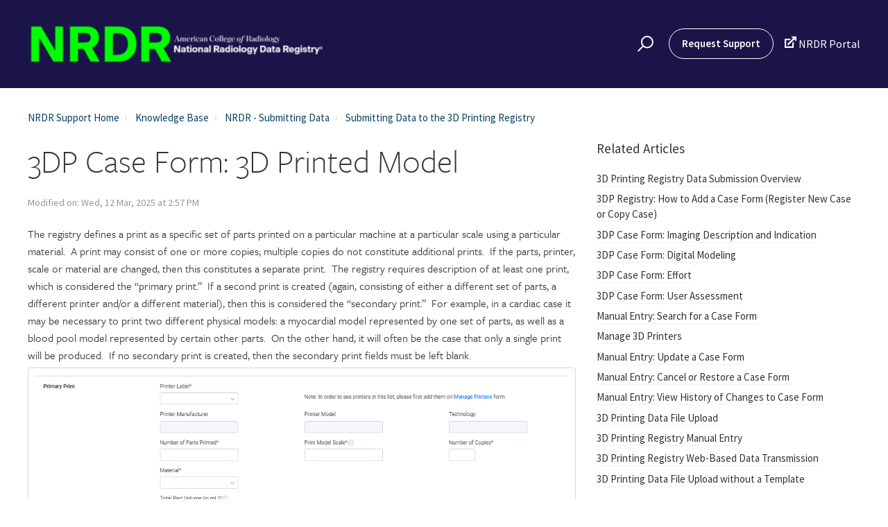

--- FILE ---
content_type: text/html; charset=utf-8
request_url: https://nrdrsupport.acr.org/support/solutions/articles/11000091606-3dp-case-form-procedure-use-of-3d-printed-model-
body_size: 12900
content:
<!DOCTYPE html>
       
        <!--[if lt IE 7]><html class="no-js ie6 dew-dsm-theme " lang="en" dir="ltr" data-date-format="non_us"><![endif]-->       
        <!--[if IE 7]><html class="no-js ie7 dew-dsm-theme " lang="en" dir="ltr" data-date-format="non_us"><![endif]-->       
        <!--[if IE 8]><html class="no-js ie8 dew-dsm-theme " lang="en" dir="ltr" data-date-format="non_us"><![endif]-->       
        <!--[if IE 9]><html class="no-js ie9 dew-dsm-theme " lang="en" dir="ltr" data-date-format="non_us"><![endif]-->       
        <!--[if IE 10]><html class="no-js ie10 dew-dsm-theme " lang="en" dir="ltr" data-date-format="non_us"><![endif]-->       
        <!--[if (gt IE 10)|!(IE)]><!--><html class="no-js  dew-dsm-theme " lang="en" dir="ltr" data-date-format="non_us"><!--<![endif]-->
	<head>
		
		<!-- Title for the page -->
<title> 3DP Case Form: 3D Printed Model : NRDR - National Radiology Data Registry Support </title>

<!-- Meta information -->

      <meta charset="utf-8" />
      <meta http-equiv="X-UA-Compatible" content="IE=edge,chrome=1" />
      <meta name="description" content= "" />
      <meta name="author" content= "" />
       <meta property="og:title" content="3DP Case Form: 3D Printed Model" />  <meta property="og:url" content="https://nrdrsupport.acr.org/support/solutions/articles/11000091606-3dp-case-form-3d-printed-model" />  <meta property="og:description" content=" The registry defines a print as a specific set of parts printed on a particular machine at a particular scale using a particular material.  A print may consist of one or more copies; multiple copies do not constitute additional prints.  If the pa..." />  <meta property="og:image" content="https://s3.amazonaws.com/cdn.freshdesk.com/data/helpdesk/attachments/production/11070322327/logo/xxJm_thzJS8eIwBe_3VG-j-XHnzy1cxDpg.png?X-Amz-Algorithm=AWS4-HMAC-SHA256&amp;amp;X-Amz-Credential=AKIAS6FNSMY2XLZULJPI%2F20260119%2Fus-east-1%2Fs3%2Faws4_request&amp;amp;X-Amz-Date=20260119T102201Z&amp;amp;X-Amz-Expires=604800&amp;amp;X-Amz-SignedHeaders=host&amp;amp;X-Amz-Signature=6649c081bae9fc35768a4d8ed774517858cbe4a1aec12ce672ad054b66edf053" />  <meta property="og:site_name" content="NRDR - National Radiology Data Registry Support" />  <meta property="og:type" content="article" />  <meta name="twitter:title" content="3DP Case Form: 3D Printed Model" />  <meta name="twitter:url" content="https://nrdrsupport.acr.org/support/solutions/articles/11000091606-3dp-case-form-3d-printed-model" />  <meta name="twitter:description" content=" The registry defines a print as a specific set of parts printed on a particular machine at a particular scale using a particular material.  A print may consist of one or more copies; multiple copies do not constitute additional prints.  If the pa..." />  <meta name="twitter:image" content="https://s3.amazonaws.com/cdn.freshdesk.com/data/helpdesk/attachments/production/11070322327/logo/xxJm_thzJS8eIwBe_3VG-j-XHnzy1cxDpg.png?X-Amz-Algorithm=AWS4-HMAC-SHA256&amp;amp;X-Amz-Credential=AKIAS6FNSMY2XLZULJPI%2F20260119%2Fus-east-1%2Fs3%2Faws4_request&amp;amp;X-Amz-Date=20260119T102201Z&amp;amp;X-Amz-Expires=604800&amp;amp;X-Amz-SignedHeaders=host&amp;amp;X-Amz-Signature=6649c081bae9fc35768a4d8ed774517858cbe4a1aec12ce672ad054b66edf053" />  <meta name="twitter:card" content="summary" />  <link rel="canonical" href="https://nrdrsupport.acr.org/support/solutions/articles/11000091606-3dp-case-form-3d-printed-model" /> 

<!-- Responsive setting -->
<link rel="apple-touch-icon" href="https://s3.amazonaws.com/cdn.freshdesk.com/data/helpdesk/attachments/production/11070412434/fav_icon/EOEYLYNBPKYO-lVU9X4x_VbcGkhkKUfRzw.jpg" />
        <link rel="apple-touch-icon" sizes="72x72" href="https://s3.amazonaws.com/cdn.freshdesk.com/data/helpdesk/attachments/production/11070412434/fav_icon/EOEYLYNBPKYO-lVU9X4x_VbcGkhkKUfRzw.jpg" />
        <link rel="apple-touch-icon" sizes="114x114" href="https://s3.amazonaws.com/cdn.freshdesk.com/data/helpdesk/attachments/production/11070412434/fav_icon/EOEYLYNBPKYO-lVU9X4x_VbcGkhkKUfRzw.jpg" />
        <link rel="apple-touch-icon" sizes="144x144" href="https://s3.amazonaws.com/cdn.freshdesk.com/data/helpdesk/attachments/production/11070412434/fav_icon/EOEYLYNBPKYO-lVU9X4x_VbcGkhkKUfRzw.jpg" />
        <meta name="viewport" content="width=device-width, initial-scale=1.0, maximum-scale=5.0, user-scalable=yes" /> 

<meta name="viewport" content="width=device-width, initial-scale=1.0" />
<link rel="stylesheet" href="https://use.fontawesome.com/releases/v5.14.0/css/all.css" />
<link rel="stylesheet" href="//cdn.jsdelivr.net/highlight.js/9.10.0/styles/github.min.css" />
<link rel="stylesheet" href="//cdn.jsdelivr.net/jquery.magnific-popup/1.0.0/magnific-popup.css" />
<!-- <link rel="stylesheet" href="https://deek8ilcp2d17.cloudfront.net/acr/acr-style-guide.css">
<link rel="stylesheet" href="https://deek8ilcp2d17.cloudfront.net/acr/new-acr-icon.css"> -->



<script src="https://use.typekit.net/rcg6nyk.js"></script>
<script>try{Typekit.load({ async: true });}catch(e){console.log('darn it no freight sans! :-(. Reason being: '+ e);}</script>
<link href="https://fonts.googleapis.com/css?family=Source+Sans+Pro:400,400i,600,600i" rel="stylesheet">

<style>
  @font-face {
    font-family: icomoon;
    src: url(https://deek8ilcp2d17.cloudfront.net/acr/icomoon.ttf) format("truetype"),
      url(https://deek8ilcp2d17.cloudfront.net/acr/icomoon.woff) format("woff"),
      url(https://deek8ilcp2d17.cloudfront.net/acr/icomoon.svg#icomoon) format("svg");
    font-weight: 400;
    font-style: normal;
  }
  @font-face {
    font-family: 'IcoMoon-Ultimate';
    src: url('https://deek8ilcp2d17.cloudfront.net/acr/IcoMoon-Ultimate.ttf') format('truetype');
    font-weight: normal;
    font-style: normal;
  }
</style>
		
		<!-- Adding meta tag for CSRF token -->
		<meta name="csrf-param" content="authenticity_token" />
<meta name="csrf-token" content="2sC5++ynEPXP5pLiJDhBlScQDsE9EsuRCPViJe6hSnZbQJ15UKEo4oaWwqxruFdPX384MmadzDFQvoLDF+B0lA==" />
		<!-- End meta tag for CSRF token -->
		
		<!-- Fav icon for portal -->
		<link rel='shortcut icon' href='https://s3.amazonaws.com/cdn.freshdesk.com/data/helpdesk/attachments/production/11070412434/fav_icon/EOEYLYNBPKYO-lVU9X4x_VbcGkhkKUfRzw.jpg' />

		<!-- Base stylesheet -->
 
		<link rel="stylesheet" media="print" href="https://assets10.freshdesk.com/assets/cdn/portal_print-6e04b27f27ab27faab81f917d275d593fa892ce13150854024baaf983b3f4326.css" />
	  		<link rel="stylesheet" media="screen" href="https://assets3.freshdesk.com/assets/cdn/portal_utils-f2a9170fce2711ae2a03e789faa77a7e486ec308a2367d6dead6c9890a756cfa.css" />

		
		<!-- Theme stylesheet -->

		<link href="/support/theme.css?v=4&amp;d=1731956206" media="screen" rel="stylesheet" type="text/css">

		<!-- Google font url if present -->
		<link href='https://fonts.googleapis.com/css?family=Roboto:regular,italic,500,700,700italic|Roboto+Condensed:regular,italic,700,700italic' rel='stylesheet' type='text/css' nonce='+uo0zaGS8FLIDQ3hrz0VWw=='>

		<!-- Including default portal based script framework at the top -->
		<script src="https://assets3.freshdesk.com/assets/cdn/portal_head_v2-d07ff5985065d4b2f2826fdbbaef7df41eb75e17b915635bf0413a6bc12fd7b7.js"></script>
		<!-- Including syntexhighlighter for portal -->
		<script src="https://assets1.freshdesk.com/assets/cdn/prism-841b9ba9ca7f9e1bc3cdfdd4583524f65913717a3ab77714a45dd2921531a402.js"></script>

		    <!-- Google tag (gtag.js) -->
	<script async src='https://www.googletagmanager.com/gtag/js?id=UA-112416036-1' nonce="+uo0zaGS8FLIDQ3hrz0VWw=="></script>
	<script nonce="+uo0zaGS8FLIDQ3hrz0VWw==">
	  window.dataLayer = window.dataLayer || [];
	  function gtag(){dataLayer.push(arguments);}
	  gtag('js', new Date());
	  gtag('config', 'UA-112416036-1');
	</script>


		<!-- Access portal settings information via javascript -->
		 <script type="text/javascript">     var portal = {"language":"en","name":"NRDR - National Radiology Data Registry Support","contact_info":"","current_page_name":"article_view","current_tab":"solutions","vault_service":{"url":"https://vault-service.freshworks.com/data","max_try":2,"product_name":"fd"},"current_account_id":108342,"preferences":{"bg_color":"#efefef","header_color":"#00446a","help_center_color":"#f9f9f9","footer_color":"#777777","tab_color":"#4a7729","tab_hover_color":"#4c4b4b","btn_background":"#ffffff","btn_primary_background":"#6c6a6a","baseFont":"Roboto","textColor":"#333333","headingsFont":"Roboto Condensed","headingsColor":"#333333","linkColor":"#049cdb","linkColorHover":"#036690","inputFocusRingColor":"#f4af1a","nonResponsive":"false"},"image_placeholders":{"spacer":"https://assets3.freshdesk.com/assets/misc/spacer.gif","profile_thumb":"https://assets6.freshdesk.com/assets/misc/profile_blank_thumb-4a7b26415585aebbd79863bd5497100b1ea52bab8df8db7a1aecae4da879fd96.jpg","profile_medium":"https://assets1.freshdesk.com/assets/misc/profile_blank_medium-1dfbfbae68bb67de0258044a99f62e94144f1cc34efeea73e3fb85fe51bc1a2c.jpg"},"falcon_portal_theme":false,"current_object_id":11000091606};     var attachment_size = 20;     var blocked_extensions = "";     var allowed_extensions = "";     var store = { 
        ticket: {},
        portalLaunchParty: {} };    store.portalLaunchParty.ticketFragmentsEnabled = false;    store.pod = "us-east-1";    store.region = "US"; </script> 


			
	</head>
	<body>
            	
		
		
		<!-- Notification Messages -->
 <div class="alert alert-with-close notice hide" id="noticeajax"></div> 
<div class="layout layout--anonymous">
  <div class="layout__head">
  	

<header class="topbar bt-container topbar--small" data-topbar>
  <div class="bt-container-inner topbar__container-inner">
    <div class="topbar__inner">
      <div class="topbar__col clearfix">
        <div class="logo-wrapper">
          <div class="logo">
            <a href="http://nrdrsupport.acr.org">
              <!-- <img src= "https://s3.amazonaws.com/cdn.freshdesk.com/data/helpdesk/attachments/production/11070322327/logo/xxJm_thzJS8eIwBe_3VG-j-XHnzy1cxDpg.png?X-Amz-Algorithm=AWS4-HMAC-SHA256&X-Amz-Credential=AKIAS6FNSMY2XLZULJPI%2F20240418%2Fus-east-1%2Fs3%2Faws4_request&X-Amz-Date=20240418T182905Z&X-Amz-Expires=604800&X-Amz-SignedHeaders=host&X-Amz-Signature=8c27f3c9fffa089b4ef49e1f0436a6bcf1ffcdb200c13bdd725024c3c4036f0c" alt=""> -->
				<img src= "https://s3.amazonaws.com/cdn.freshdesk.com/data/helpdesk/attachments/production/11070322327/logo/xxJm_thzJS8eIwBe_3VG-j-XHnzy1cxDpg.png" alt="">
              </a>
          </div>
        </div>
        <button type="button" role="button" aria-label="Toggle Navigation" class="lines-button x" data-toggle-menu> <span class="lines"></span> </button>
      </div>
      <div class="topbar__col topbar__menu">
        <div class="topbar__collapse" data-menu>
          <div class="topbar__controls topbar__controls--anonymous">
            <div class="topbar__search">
              <form class="hc-search-form print--remove" autocomplete="off" action="/support/search/solutions" id="hc-search-form" data-csrf-ignore="true">
	<div class="hc-search-input">
	<label for="support-search-input" class="hide">Enter your search term here...</label>
		<input placeholder="Enter your search term here..." type="text"
			name="term" class="special" value=""
            rel="page-search" data-max-matches="10" id="support-search-input">
	</div>
	<div class="hc-search-button">
		<button class="btn btn-primary" aria-label="Search" type="submit" autocomplete="off">
			<i class="mobile-icon-search hide-tablet"></i>
			<span class="hide-in-mobile">
				Search
			</span>
		</button>
	</div>
</form>
              <button type="button" role="button" class="topbar__btn-search">
                <svg xmlns="http://www.w3.org/2000/svg" width="23" height="24" viewBox="0 0 23 24">
                  <g fill="none" fill-rule="evenodd" transform="translate(-6 -2)">
                    <circle cx="19.889" cy="11.611" r="8" stroke="#fff" stroke-width="2" transform="rotate(45 19.89 11.61)"/>
                    <path fill="#fff" fill-rule="nonzero" d="M9.34328327,15.6566781 L11.3432833,15.6566781 L11.3432833,25.6606781 C11.3432833,26.2106781 10.8992833,26.6566781 10.3432833,26.6566781 C9.79128327,26.6566781 9.34328327,26.2116781 9.34328327,25.6606781 L9.34328327,15.6566781 Z" transform="rotate(45 10.343 21.157)"/>
                  </g>
                </svg>
              </button>
            </div>
            <a class="btn btn-topbar" href="/support/tickets/new">Request Support</a>
             <div class="welcome">Welcome <b></b> </div>  <b><a href="/support/login"><b>Login</b></a></b>
            <a class="external" target="_blank" href="https://nrdr.acr.org/Portal/Nrdr/Main/page.aspx?login"><span class="new-acr-icon"> &#xeec9;</span> NRDR Portal</a>
          </div>
        </div>
      </div>
    </div>
  </div>
  </header>

  <header class="topbar bt-container topbar--small" data-topbar>

  <!-- Search and page links for the page -->
  
    
  

</header>




		<div class="waves waves--small " data-wave-small>
		  <svg xmlns="http://www.w3.org/2000/svg" viewBox="0 0 1900 47" xmlns:xlink="http://www.w3.org/1999/xlink">
		    <g fill="none" fill-rule="evenodd">
		      <path fill-rule="nonzero" d="M403.925926,32 C583.088889,32 1900,0 1900,0 L0,0 C0,0 163.540741,32 403.925926,32 Z" transform="translate(-250)" />
		      <path fill-opacity="0.2" fill-rule="nonzero" d="M1342.66667,76 C1552.37037,76 1900,0.2 1900,0.2 L0,0.2 C0,0.2 896.518519,76 1342.66667,76 Z" transform="translate(0 -29)"  />
		      <path fill-opacity="0.2" fill-rule="nonzero" d="M1342.66667,76 C1552.37037,76 1900,0.2 1900,0.2 L0,0.2 C0,0.2 896.518519,76 1342.66667,76 Z" transform="translate(617 -29)"  />
		    </g>
		  </svg>
		</div>

  </div>
  <div class="layout__content">

    
      <div class="bt-container">
        <div class="bt-container-inner">
    
        
    <div class="article-page">
  <div class="row clearfix">
    <div class="column column--sm-12">
      <ol class="breadcrumbs">
        <li>
          <a href="/support/home">NRDR Support Home</a>
        </li>
        <li title="Solution home">
          <a href="/support/solutions">Knowledge Base</a>
        </li>
        <li title="NRDR - Submitting Data">
          <a href="/support/solutions/11000001557">NRDR - Submitting Data</a>
        </li>
        <li title="Submitting Data to the 3D Printing Registry">
          <a href="/support/solutions/folders/11000015803">Submitting Data to the 3D Printing Registry</a>
        </li>
      </ol>
    </div>
  </div>

  <div class="row clearfix">
    <div class="column column--sm-8">
      <article class="article clearfix" itemscope itemtype="http://schema.org/Article">
        <header class="article-header">
          <h1 class="article__title" itemprop="name">
            3DP Case Form: 3D Printed Model
          </h1>

          <div class="article-meta">
            <div class="article-meta__col article-meta__col--main">
              <div class="entry-info">
                <div class="entry-info__content">
                  <b class="author">
                    Lu Meyer
                  </b>
                  <div class="meta">Modified on: Wed, 12 Mar, 2025 at  2:57 PM</div>
                </div>
              </div>
            </div>
          </div>
        </header>

        <div class="article__body markdown" itemprop="articleBody">
          <h3 data-identifyelement="477" dir="ltr">The registry defines a print as a specific set of parts printed on a particular machine at a particular scale using a particular material. &nbsp;A print may consist of one or more copies; multiple copies do not constitute additional prints. &nbsp;If the parts, printer, scale or material are changed, then this constitutes a separate print. &nbsp;The registry requires description of at least one print, which is considered the “primary print.” &nbsp;If a second print is created (again, consisting of either a different set of parts, a different printer and/or a different material), then this is considered the “secondary print.” &nbsp;For example, in a cardiac case it may be necessary to print two different physical models: a myocardial model represented by one set of parts, as well as a blood pool model represented by certain other parts. &nbsp;On the other hand, it will often be the case that only a single print will be produced. &nbsp;If no secondary print is created, then the secondary print fields must be left blank.</h3><p data-identifyelement="478"><span data-identifyelement="479" dir="ltr" style="display: inline !important; float: none; background-color: transparent; color: rgb(0, 0, 0); font-family: -apple-system,BlinkMacSystemFont,&quot;Segoe UI&quot;,Roboto,&quot;Helvetica Neue&quot;,Arial,sans-serif; font-size: 15.2px; font-style: normal; font-variant: normal; font-weight: 400; letter-spacing: normal; line-height: 30.63px; orphans: 2; text-align: left; text-decoration: none; text-indent: 0px; text-transform: none; -webkit-text-stroke-width: 0px; white-space: normal; word-spacing: 0px;"><img src="https://s3.amazonaws.com/cdn.freshdesk.com/data/helpdesk/attachments/production/11105705740/original/R2tTpW3jYRhwVktiwww9W_wQ-9Wzl5Dqdg.png?1696016887" style="width: auto;" class="fr-fic fr-fil fr-dib fr-bordered" data-attachment="[object Object]" data-id="11105705740" data-identifyelement="480"></span><br data-identifyelement="481"></p><h3 data-identifyelement="459" style="box-sizing: border-box; font-family: -apple-system, BlinkMacSystemFont, &quot;Segoe UI&quot;, Roboto, &quot;Helvetica Neue&quot;, Arial, sans-serif; font-weight: 400; line-height: 30.63px; color: rgb(24, 50, 71); margin: 0px; font-size: 1.17em; font-style: normal; font-variant-ligatures: normal; font-variant-caps: normal; letter-spacing: normal; orphans: 2; text-align: start; text-indent: 0px; text-transform: none; white-space: normal; widows: 2; word-spacing: 0px; -webkit-text-stroke-width: 0px;  text-decoration-style: initial; text-decoration-color: initial;">For further information on specific data elements, refer to the <a data-identifyelement="482" href="https://nrdrsupport.acr.org/a/solutions/articles/11000073770?portalId=11000000200" rel="noopener noreferrer" target="_blank">3D Printing Data Dictionary</a>. <a style="box-sizing: border-box; background-color: transparent; color: rgb(44, 92, 197); text-decoration: none; outline: -webkit-focus-ring-color auto 5px; outline-offset: -2px;" href="https://nrdrsupport.acr.org/a/solutions/articles/11000073770?portalId=11000000200" target="_blank" rel="noopener noreferrer" data-identifyelement="455"></a></h3><table class="fr-no-borders" data-identifyelement="483" style="width: 100%;"><tbody data-identifyelement="484"><tr data-identifyelement="485"><td data-identifyelement="486" style="width: 6.5%; vertical-align: middle; text-align: right;"><a data-identifyelement="487" href="https://nrdrsupport.acr.org/support/solutions/articles/11000032100-mips-reporting-fees" rel="noreferrer noopener"><img class="fr-dii" style="width: 30px; height: 30px;" data-uniquekey="1498245046568" data-fileid="11019195787" data-filelink="https://s3.amazonaws.com/cdn.freshdesk.com/data/helpdesk/attachments/production/11019195787/original/KqIlvEW6XTz4vxWWYXLhjisNUkgxItaS_Q.png?1498245910" src="https://s3.amazonaws.com/cdn.freshdesk.com/data/helpdesk/attachments/production/11019195787/original/KqIlvEW6XTz4vxWWYXLhjisNUkgxItaS_Q.png?1498245910" data-identifyelement="488"></a></td><td data-identifyelement="489" style="width: 43.5%; text-align: left; font-size: 16px; vertical-align: middle;">Previous: <a data-identifyelement="490" href="https://nrdrsupport.acr.org/a/solutions/articles/11000091563?portalId=11000000200">Digital Modeling</a></td><td data-identifyelement="491" style="width: 43.5%; text-align: right; font-size: 16px; vertical-align: middle;">Next: <a data-identifyelement="492" href="https://nrdrsupport.acr.org/support/solutions/articles/11000091609-3dp-case-form-effort">Effort</a></td><td data-identifyelement="493" style="width: 6.5%; vertical-align: middle; text-align: left;"><a data-identifyelement="494" href="https://nrdrsupport.acr.org/support/solutions/articles/11000033727"><img class="fr-dii" style="width: 30px; height: 30px;" data-uniquekey="1498245046568" data-fileid="11019195752" data-filelink="https://s3.amazonaws.com/cdn.freshdesk.com/data/helpdesk/attachments/production/11019195752/original/kYkSkHrZUZlzg8jQNRZzUruWiOiIq9NBwg.png?1498245841" src="https://s3.amazonaws.com/cdn.freshdesk.com/data/helpdesk/attachments/production/11019195752/original/kYkSkHrZUZlzg8jQNRZzUruWiOiIq9NBwg.png?1498245841" data-identifyelement="495"></a></td></tr></tbody></table>
        </div>

        
      </article>

      <footer class="article-footer clearfix">
        <p class="article-vote" id="voting-container" 
											data-user-id="" 
											data-article-id="11000091606"
											data-language="en">
										Did you find it helpful?<span data-href="/support/solutions/articles/11000091606/thumbs_up" class="vote-up a-link" id="article_thumbs_up" 
									data-remote="true" data-method="put" data-update="#voting-container" 
									data-user-id=""
									data-article-id="11000091606"
									data-language="en"
									data-update-with-message="Glad we could be helpful. Thanks for the feedback.">
								Yes</span><span class="vote-down-container"><span data-href="/support/solutions/articles/11000091606/thumbs_down" class="vote-down a-link" id="article_thumbs_down" 
									data-remote="true" data-method="put" data-update="#vote-feedback-form" 
									data-user-id=""
									data-article-id="11000091606"
									data-language="en"
									data-hide-dom="#voting-container" data-show-dom="#vote-feedback-container">
								No</span></span></p><a class="hide a-link" id="vote-feedback-form-link" data-hide-dom="#vote-feedback-form-link" data-show-dom="#vote-feedback-container">Send feedback</a><div id="vote-feedback-container"class="hide">	<div class="lead">Sorry we couldn't be helpful. Help us improve this article with your feedback.</div>	<div id="vote-feedback-form">		<div class="sloading loading-small loading-block"></div>	</div></div>
      </footer>
    </div>
    <div class="column column--sm-4">
      <div class="article-sidebar">
        
          <div class="related-articles">
            <h4 class="related-articles__title">Related Articles</h4>
            <ul class="related-articles__list">
              
                
                <li>
                  <a href="/support/solutions/articles/11000090993-3d-printing-registry-data-submission-overview">3D Printing Registry Data Submission Overview</a>
                  </li>
                
              
                
                <li>
                  <a href="/support/solutions/articles/11000091561-3dp-registry-how-to-add-a-case-form-register-new-case-or-copy-case-">3DP Registry: How to Add a Case Form (Register New Case or Copy Case)</a>
                  </li>
                
              
                
                <li>
                  <a href="/support/solutions/articles/11000091562-3dp-case-form-imaging-description-and-indication">3DP Case Form: Imaging Description and Indication</a>
                  </li>
                
              
                
                <li>
                  <a href="/support/solutions/articles/11000091563-3dp-case-form-digital-modeling">3DP Case Form: Digital Modeling</a>
                  </li>
                
              
                
              
                
                <li>
                  <a href="/support/solutions/articles/11000091609-3dp-case-form-effort">3DP Case Form: Effort</a>
                  </li>
                
              
                
                <li>
                  <a href="/support/solutions/articles/11000091708-3dp-case-form-user-assessment">3DP Case Form: User Assessment</a>
                  </li>
                
              
                
                <li>
                  <a href="/support/solutions/articles/11000091713-manual-entry-search-for-a-case-form">Manual Entry: Search for a Case Form</a>
                  </li>
                
              
                
                <li>
                  <a href="/support/solutions/articles/11000091714-manage-3d-printers">Manage 3D Printers</a>
                  </li>
                
              
                
                <li>
                  <a href="/support/solutions/articles/11000091840-manual-entry-update-a-case-form">Manual Entry: Update a Case Form</a>
                  </li>
                
              
                
                <li>
                  <a href="/support/solutions/articles/11000091841-manual-entry-cancel-or-restore-a-case-form">Manual Entry: Cancel or Restore a Case Form</a>
                  </li>
                
              
                
                <li>
                  <a href="/support/solutions/articles/11000093324-manual-entry-view-history-of-changes-to-case-form">Manual Entry: View History of Changes to Case Form</a>
                  </li>
                
              
                
                <li>
                  <a href="/support/solutions/articles/11000124323-3d-printing-data-file-upload">3D Printing Data File Upload</a>
                  </li>
                
              
                
                <li>
                  <a href="/support/solutions/articles/11000126952-3d-printing-registry-manual-entry">3D Printing Registry Manual Entry</a>
                  </li>
                
              
                
                <li>
                  <a href="/support/solutions/articles/11000126956-3d-printing-registry-web-based-data-transmission">3D Printing Registry Web-Based Data Transmission</a>
                  </li>
                
              
                
                <li>
                  <a href="/support/solutions/articles/11000126957-3d-printing-data-file-upload-without-a-template">3D Printing Data File Upload without a Template</a>
                  </li>
                
              
            </ul>
          </div>
        
      </div>
    </div>
  </div>
</div>

<script>
const images = document.querySelectorAll('img');
        images.forEach(image => {
            if (!image.closest('header')) {
                image.addEventListener('mouseover', () => {
                    image.style.transform = 'scale(1.5)';
                });
                image.addEventListener('mouseout', () => {
                    image.style.transform = 'scale(1)';
                });
            }
        });
</script>
        
    
        </div>
      </div>
    

  </div>
  
  <div class="layout__footer">
		<footer class="footer-container">
  <div class="footer-container__wrapper bt-container">
    <div class="waves waves--footer">
      <svg xmlns="http://www.w3.org/2000/svg" viewBox="0 0 1900 100" width="1900" xmlns:xlink="http://www.w3.org/1999/xlink">
        <g transform="translate(-578)">
          <path class="waves__wave waves__wave-footer-with-opacity" d="M0,74.3635517 C0,74.3635517 149.686491,112.453979 552.5,94.3635517 C955.313509,76.2731247 1085.21689,63.4466345 1336,24.3635517 C1586.78311,-14.7195311 1900,116 1900,116 L1900,684.363552 L0,684.363552 L0,74.3635517 Z" opacity="0.4"/>
          <path class="waves__wave waves__wave-footer-with-opacity" d="M578,21 C578,21 700,-7.5 1130.5,61.7525987 C1561,131.005197 1663.21689,18.4672903 1914,3.21512382 C2164.78311,-12.0370427 2478,51.0201205 2478,51.0201205 L2478,292 L578,292 L578,21 Z" opacity="0.4"/>
          <path class="waves__wave waves__wave--footer-primary" d="M578,81.0871789 C729,43 948.5,20.5 1208.5,38.5 C1468.5,56.5 2141,147 2478,10 C2478,159 2478,645.450731 2478,645.450731 L578,645.450731 C578,645.450731 578,129 578,81.0871789 Z"/>
        </g>
      </svg>
    </div>

    <div class="bt-container-inner footer-container__inner">
      <div class="footer-container__col footer-container__col--copyright">
        <div class="copyright">
          <a href="https://nrdrsupport.acr.org/a/dashboard/default">ACR Staff login</a>
        </div>
        <p>Theme by <a href="https://www.breezythemes.com" target="_blank">Breezy Themes</a>
        </p>
      </div>
      <div class="footer-container__col ">
        <section class="footer-submit-ticket" data-footer-submit-ticket>
          <h2 class="footer-submit-ticket__title">Can't find what you're looking for?</h2>
          <h4 class="footer-submit-ticket__subtitle">Let us help you right now!</h4>
          <a href="/support/tickets/new" class="btn btn--default">
            Request Support
          </a>
        </section>
      </div>
      <div class="footer-container__col footer-logo__col">
        <a class="footer-logo" href="https://www.acr.org/" target= "blank">
          <!--<img src="https://breezythemes.s3.us-west-2.amazonaws.com/acr/ACR_R_logo_white.png" alt=""> -->
          <img src="https://www.acr.org/images/acr-site-logo.png" alt="">
          <!--<img src="https://acr.mangoapps.com/media/b66813/acr-rgb_logo-primary-green-horizontal.png" alt=""> -->
        </a>
      </div>
      
      <!-- <div class="footer-container__col footer-container__col--social-links">
        <div class="footer-social-area md-text-center sm-text-center">
          <div class="social-footer-zone">
            <figure>
              <a href="http://engage.acr.org/home" target="_blank" rel="noopener noreferrer"><img src="https://www.acr.org/-/media/ACR/Images/Social/social-engage.png?h=200&amp;w=200&amp;la=en&amp;hash=3B805306A9EA6F8162FA06AA1EA09437" class="footer-engage-graphic" alt="engage image"></a>
            </figure>
            <div class="footer-right">
              <div class="fl-left xl-wide-6 md-wide-12 wide-12">
                <a href="https://www.facebook.com/AmericanCollegeOfRadiology" class="acr-icon icon-facebook"></a><br>
                <a href="https://www.linkedin.com/company/americancollegeofradiology" class="acr-icon icon-linkedin"></a><br>
                <a href="http://instagram.com/radiologyacr#" class="acr-icon icon-instagram"></a><br>
          
              </div>
              <div class="fl-left xl-wide-6 md-wide-12 wide-12 xl-text-right md-text-center">
                <a href="https://twitter.com/RadiologyACR" class="acr-icon icon-twitter"></a><br>
                <a href="http://www.youtube.com/user/RadiologyACR" class="acr-icon icon-youtube"></a><br>
                <a href="http://voiceofradiologyblog.org/" class="acr-icon icon-blogger"></a><br>
          
              </div>
            </div>
            
          </div>
        </div>
      </div> -->
    </div>
  </div>
</footer>
  </div>
</div>

<script src="//cdn.jsdelivr.net/jquery.magnific-popup/1.0.0/jquery.magnific-popup.min.js"></script>
<script src="//cdn.jsdelivr.net/highlight.js/9.10.0/highlight.min.js"></script>

<script>
	(function($) {
  hljs.initHighlightingOnLoad();

  var BT_SETTINGS = {
    css: {
      activeClass: 'is-active',
      hiddenClass: 'is-hidden',
      visibleClass: 'is-visible'
    }
  };

	  var $topbar = $('[data-topbar]');
	  var $topSearchBar = $('.topbar__search .hc-search-form');
	  var $topSearchBarQuery = $topSearchBar.find('input.special');
	  var $topSearchBarBtn = $('.topbar__btn-search');

	  $topbar.removeClass(BT_SETTINGS.css.hiddenClass);

	  $('[data-toggle-menu]').click(function() {
	    $(this).toggleClass(BT_SETTINGS.css.activeClass);
	    $('[data-menu]').toggle();
	  });

	  $('.image-with-lightbox').magnificPopup({
	    type: 'image',
	    closeOnContentClick: true,
	    closeBtnInside: false,
	    fixedContentPos: true,
	    mainClass: 'mfp-with-zoom', // class to remove default margin from left and right side
	    image: {
	      verticalFit: true
	    },
	    zoom: {
	      enabled: true,
	      duration: 300 // don't foget to change the duration also in CSS
	    }
	  });

	  $('.image-with-video-icon').magnificPopup({
	    disableOn: 700,
	    type: 'iframe',
	    mainClass: 'mfp-fade',
	    removalDelay: 160,
	    preloader: false,
	    fixedContentPos: false
	  });

	  $('.accordion__item-title').on('click', function() {
	    var $title = $(this);
	    $title.toggleClass('accordion__item-title--active');
	    $title
	      .parents('.accordion__item')
	      .find('.accordion__item-content')
	      .slideToggle();
	  });

	  $('.tabs-link').click(function(e) {
	    e.preventDefault();
	    var $link = $(this);
	    var tabIndex = $link.index();
	    var $tab = $link.parents('.tabs').find('.tab').eq(tabIndex);
	    $link
	      .addClass(BT_SETTINGS.css.activeClass)
	      .siblings()
	      .removeClass(BT_SETTINGS.css.activeClass);
	    $tab
	      .removeClass(BT_SETTINGS.css.hiddenClass)
	      .siblings('.tab')
	      .addClass(BT_SETTINGS.css.hiddenClass);
	  });

	  $topSearchBarBtn.click(function() {
	    $(this).addClass(BT_SETTINGS.css.hiddenClass);
	    $topSearchBar.addClass(BT_SETTINGS.css.visibleClass);
	    $topSearchBarQuery.focus();
	  });

	  $(document).mouseup(function(e) {
	    if (!$topSearchBarQuery.is(e.target)) {
	      $topSearchBar.removeClass(BT_SETTINGS.css.visibleClass);
	      $topSearchBarBtn.removeClass(BT_SETTINGS.css.hiddenClass);
	    }
	  });

	  // Fix animated icons
	  $('.fa-spin').empty();

	  $('.topbar__search input.special').attr('placeholder', 'Search');
	})(jQuery);
</script>



			<script src="https://assets2.freshdesk.com/assets/cdn/portal_bottom-0fe88ce7f44d512c644a48fda3390ae66247caeea647e04d017015099f25db87.js"></script>

		<script src="https://assets10.freshdesk.com/assets/cdn/redactor-642f8cbfacb4c2762350a557838bbfaadec878d0d24e9a0d8dfe90b2533f0e5d.js"></script> 
		<script src="https://assets1.freshdesk.com/assets/cdn/lang/en-4a75f878b88f0e355c2d9c4c8856e16e0e8e74807c9787aaba7ef13f18c8d691.js"></script>
		<!-- for i18n-js translations -->
  		<script src="https://assets2.freshdesk.com/assets/cdn/i18n/portal/en-7dc3290616af9ea64cf8f4a01e81b2013d3f08333acedba4871235237937ee05.js"></script>
		<!-- Including default portal based script at the bottom -->
		<script nonce="+uo0zaGS8FLIDQ3hrz0VWw==">
//<![CDATA[
	
	jQuery(document).ready(function() {
					
		// Setting the locale for moment js
		moment.lang('en');

		var validation_meassages = {"required":"This field is required.","remote":"Please fix this field.","email":"Please enter a valid email address.","url":"Please enter a valid URL.","date":"Please enter a valid date.","dateISO":"Please enter a valid date ( ISO ).","number":"Please enter a valid number.","digits":"Please enter only digits.","creditcard":"Please enter a valid credit card number.","equalTo":"Please enter the same value again.","two_decimal_place_warning":"Value cannot have more than 2 decimal digits","select2_minimum_limit":"Please type %{char_count} or more letters","select2_maximum_limit":"You can only select %{limit} %{container}","maxlength":"Please enter no more than {0} characters.","minlength":"Please enter at least {0} characters.","rangelength":"Please enter a value between {0} and {1} characters long.","range":"Please enter a value between {0} and {1}.","max":"Please enter a value less than or equal to {0}.","min":"Please enter a value greater than or equal to {0}.","select2_maximum_limit_jq":"You can only select {0} {1}","facebook_limit_exceed":"Your Facebook reply was over 8000 characters. You'll have to be more clever.","messenger_limit_exceeded":"Oops! You have exceeded Messenger Platform's character limit. Please modify your response.","not_equal_to":"This element should not be equal to","email_address_invalid":"One or more email addresses are invalid.","twitter_limit_exceed":"Oops! You have exceeded Twitter's character limit. You'll have to modify your response.","password_does_not_match":"The passwords don't match. Please try again.","valid_hours":"Please enter a valid hours.","reply_limit_exceed":"Your reply was over 2000 characters. You'll have to be more clever.","url_format":"Invalid URL format","url_without_slash":"Please enter a valid URL without '/'","link_back_url":"Please enter a valid linkback URL","requester_validation":"Please enter a valid requester details or <a href=\"#\" id=\"add_requester_btn_proxy\">add new requester.</a>","agent_validation":"Please enter valid agent details","email_or_phone":"Please enter a Email or Phone Number","upload_mb_limit":"Upload exceeds the available 15MB limit","invalid_image":"Invalid image format","atleast_one_role":"At least one role is required for the agent","invalid_time":"Invalid time.","remote_fail":"Remote validation failed","trim_spaces":"Auto trim of leading & trailing whitespace","hex_color_invalid":"Please enter a valid hex color value.","name_duplication":"The name already exists.","invalid_value":"Invalid value","invalid_regex":"Invalid Regular Expression","same_folder":"Cannot move to the same folder.","maxlength_255":"Please enter less than 255 characters","decimal_digit_valid":"Value cannot have more than 2 decimal digits","atleast_one_field":"Please fill at least {0} of these fields.","atleast_one_portal":"Select atleast one portal.","custom_header":"Please type custom header in the format -  header : value","same_password":"Should be same as Password","select2_no_match":"No matching %{container} found","integration_no_match":"no matching data...","time":"Please enter a valid time","valid_contact":"Please add a valid contact","field_invalid":"This field is invalid","select_atleast_one":"Select at least one option.","ember_method_name_reserved":"This name is reserved and cannot be used. Please choose a different name."}	

		jQuery.extend(jQuery.validator.messages, validation_meassages );


		jQuery(".call_duration").each(function () {
			var format,time;
			if (jQuery(this).data("time") === undefined) { return; }
			if(jQuery(this).hasClass('freshcaller')){ return; }
			time = jQuery(this).data("time");
			if (time>=3600) {
			 format = "hh:mm:ss";
			} else {
				format = "mm:ss";
			}
			jQuery(this).html(time.toTime(format));
		});
	});

	// Shortcuts variables
	var Shortcuts = {"global":{"help":"?","save":"mod+return","cancel":"esc","search":"/","status_dialog":"mod+alt+return","save_cuctomization":"mod+shift+s"},"app_nav":{"dashboard":"g d","tickets":"g t","social":"g e","solutions":"g s","forums":"g f","customers":"g c","reports":"g r","admin":"g a","ticket_new":"g n","compose_email":"g m"},"pagination":{"previous":"alt+left","next":"alt+right","alt_previous":"j","alt_next":"k"},"ticket_list":{"ticket_show":"return","select":"x","select_all":"shift+x","search_view":"v","show_description":"space","unwatch":"w","delete":"#","pickup":"@","spam":"!","close":"~","silent_close":"alt+shift+`","undo":"z","reply":"r","forward":"f","add_note":"n","scenario":"s"},"ticket_detail":{"toggle_watcher":"w","reply":"r","forward":"f","add_note":"n","close":"~","silent_close":"alt+shift+`","add_time":"m","spam":"!","delete":"#","show_activities_toggle":"}","properties":"p","expand":"]","undo":"z","select_watcher":"shift+w","go_to_next":["j","down"],"go_to_previous":["k","up"],"scenario":"s","pickup":"@","collaboration":"d"},"social_stream":{"search":"s","go_to_next":["j","down"],"go_to_previous":["k","up"],"open_stream":["space","return"],"close":"esc","reply":"r","retweet":"shift+r"},"portal_customizations":{"preview":"mod+shift+p"},"discussions":{"toggle_following":"w","add_follower":"shift+w","reply_topic":"r"}};
	
	// Date formats
	var DATE_FORMATS = {"non_us":{"moment_date_with_week":"ddd, D MMM, YYYY","datepicker":"d M, yy","datepicker_escaped":"d M yy","datepicker_full_date":"D, d M, yy","mediumDate":"d MMM, yyyy"},"us":{"moment_date_with_week":"ddd, MMM D, YYYY","datepicker":"M d, yy","datepicker_escaped":"M d yy","datepicker_full_date":"D, M d, yy","mediumDate":"MMM d, yyyy"}};

	var lang = { 
		loadingText: "Please Wait...",
		viewAllTickets: "View all tickets"
	};


//]]>
</script> 

		

		<img src='/support/solutions/articles/11000091606-3dp-case-form-3d-printed-model/hit' alt='Article views count' aria-hidden='true'/>
		<script type="text/javascript">
     		I18n.defaultLocale = "en";
     		I18n.locale = "en";
		</script>
			
    	


		<!-- Include dynamic input field script for signup and profile pages (Mint theme) -->

	</body>
</html>
